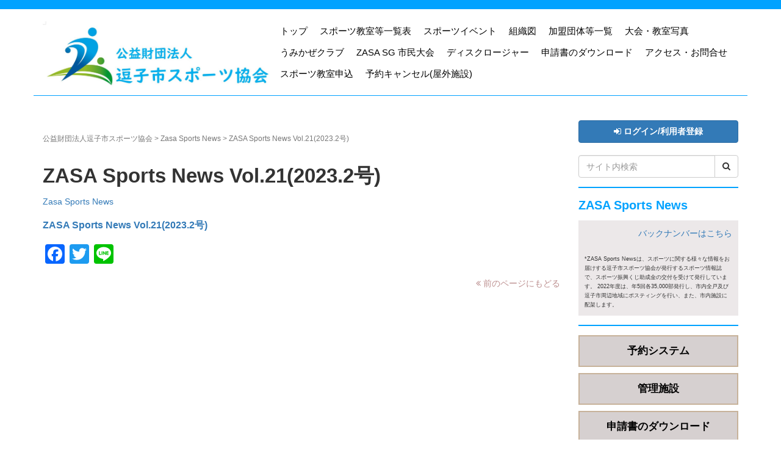

--- FILE ---
content_type: text/html; charset=UTF-8
request_url: https://zasa.jp/2023/01/18/zasa-sports-news-vol-212023-2%E5%8F%B7/
body_size: 47137
content:
<!DOCTYPE html>
<html lang="ja">
<head prefix="og: http://ogp.me/ns# fb: http://ogp.me/ns/fb# article: http://ogp.me/ns/article#">
	<meta charset="UTF-8">
    <meta http-equiv="X-UA-Compatible" content="IE=Edge"></p>
	<meta name="viewport" content="width=device-width, initial-scale=1.0, maximum-scale=3.0, user-scalable=1 />
	<link rel="pingback" href="https://zasa.jp/xmlrpc.php" />
	<!--[if lt IE 9]>
	<script src="https://zasa.jp/wp-content/themes/habakiri/js/html5shiv.min.js"></script>
	<![endif]-->
	<meta name='robots' content='index, follow, max-image-preview:large, max-snippet:-1, max-video-preview:-1' />

	<!-- This site is optimized with the Yoast SEO plugin v24.5 - https://yoast.com/wordpress/plugins/seo/ -->
	<title>ZASA Sports News Vol.21(2023.2号) - 公益財団法人 逗子市スポーツ協会</title>
	<link rel="canonical" href="https://zasa.jp/2023/01/18/zasa-sports-news-vol-212023-2号/" />
	<meta property="og:locale" content="ja_JP" />
	<meta property="og:type" content="article" />
	<meta property="og:title" content="ZASA Sports News Vol.21(2023.2号) - 公益財団法人 逗子市スポーツ協会" />
	<meta property="og:description" content="ZASA Sports News Vol.21(2023.2号)" />
	<meta property="og:url" content="https://zasa.jp/2023/01/18/zasa-sports-news-vol-212023-2号/" />
	<meta property="og:site_name" content="公益財団法人 逗子市スポーツ協会" />
	<meta property="article:published_time" content="2023-01-18T03:58:32+00:00" />
	<meta property="article:modified_time" content="2023-03-23T02:18:51+00:00" />
	<meta name="author" content="zasa" />
	<meta name="twitter:card" content="summary_large_image" />
	<meta name="twitter:label1" content="執筆者" />
	<meta name="twitter:data1" content="zasa" />
	<meta name="twitter:label2" content="推定読み取り時間" />
	<meta name="twitter:data2" content="1分" />
	<script type="application/ld+json" class="yoast-schema-graph">{"@context":"https://schema.org","@graph":[{"@type":"WebPage","@id":"https://zasa.jp/2023/01/18/zasa-sports-news-vol-212023-2%e5%8f%b7/","url":"https://zasa.jp/2023/01/18/zasa-sports-news-vol-212023-2%e5%8f%b7/","name":"ZASA Sports News Vol.21(2023.2号) - 公益財団法人 逗子市スポーツ協会","isPartOf":{"@id":"https://zasa.jp/#website"},"datePublished":"2023-01-18T03:58:32+00:00","dateModified":"2023-03-23T02:18:51+00:00","author":{"@id":"https://zasa.jp/#/schema/person/21ce240061688054143d51a162903b35"},"breadcrumb":{"@id":"https://zasa.jp/2023/01/18/zasa-sports-news-vol-212023-2%e5%8f%b7/#breadcrumb"},"inLanguage":"ja","potentialAction":[{"@type":"ReadAction","target":["https://zasa.jp/2023/01/18/zasa-sports-news-vol-212023-2%e5%8f%b7/"]}]},{"@type":"BreadcrumbList","@id":"https://zasa.jp/2023/01/18/zasa-sports-news-vol-212023-2%e5%8f%b7/#breadcrumb","itemListElement":[{"@type":"ListItem","position":1,"name":"ホーム","item":"https://zasa.jp/"},{"@type":"ListItem","position":2,"name":"ZASA Sports News Vol.21(2023.2号)"}]},{"@type":"WebSite","@id":"https://zasa.jp/#website","url":"https://zasa.jp/","name":"公益財団法人 逗子市スポーツ協会","description":"公益財団法人逗子市スポーツ協会ホームページ","potentialAction":[{"@type":"SearchAction","target":{"@type":"EntryPoint","urlTemplate":"https://zasa.jp/?s={search_term_string}"},"query-input":{"@type":"PropertyValueSpecification","valueRequired":true,"valueName":"search_term_string"}}],"inLanguage":"ja"},{"@type":"Person","@id":"https://zasa.jp/#/schema/person/21ce240061688054143d51a162903b35","name":"zasa","url":"https://zasa.jp/author/zasa/"}]}</script>
	<!-- / Yoast SEO plugin. -->


<link rel='dns-prefetch' href='//static.addtoany.com' />
<link rel='dns-prefetch' href='//www.googletagmanager.com' />
<link rel='dns-prefetch' href='//code.jquery.com' />
<link rel="alternate" type="application/rss+xml" title="公益財団法人 逗子市スポーツ協会 &raquo; フィード" href="https://zasa.jp/feed/" />
<link rel="alternate" type="application/rss+xml" title="公益財団法人 逗子市スポーツ協会 &raquo; コメントフィード" href="https://zasa.jp/comments/feed/" />
<script type="text/javascript">
/* <![CDATA[ */
window._wpemojiSettings = {"baseUrl":"https:\/\/s.w.org\/images\/core\/emoji\/15.0.3\/72x72\/","ext":".png","svgUrl":"https:\/\/s.w.org\/images\/core\/emoji\/15.0.3\/svg\/","svgExt":".svg","source":{"concatemoji":"https:\/\/zasa.jp\/wp-includes\/js\/wp-emoji-release.min.js"}};
/*! This file is auto-generated */
!function(i,n){var o,s,e;function c(e){try{var t={supportTests:e,timestamp:(new Date).valueOf()};sessionStorage.setItem(o,JSON.stringify(t))}catch(e){}}function p(e,t,n){e.clearRect(0,0,e.canvas.width,e.canvas.height),e.fillText(t,0,0);var t=new Uint32Array(e.getImageData(0,0,e.canvas.width,e.canvas.height).data),r=(e.clearRect(0,0,e.canvas.width,e.canvas.height),e.fillText(n,0,0),new Uint32Array(e.getImageData(0,0,e.canvas.width,e.canvas.height).data));return t.every(function(e,t){return e===r[t]})}function u(e,t,n){switch(t){case"flag":return n(e,"\ud83c\udff3\ufe0f\u200d\u26a7\ufe0f","\ud83c\udff3\ufe0f\u200b\u26a7\ufe0f")?!1:!n(e,"\ud83c\uddfa\ud83c\uddf3","\ud83c\uddfa\u200b\ud83c\uddf3")&&!n(e,"\ud83c\udff4\udb40\udc67\udb40\udc62\udb40\udc65\udb40\udc6e\udb40\udc67\udb40\udc7f","\ud83c\udff4\u200b\udb40\udc67\u200b\udb40\udc62\u200b\udb40\udc65\u200b\udb40\udc6e\u200b\udb40\udc67\u200b\udb40\udc7f");case"emoji":return!n(e,"\ud83d\udc26\u200d\u2b1b","\ud83d\udc26\u200b\u2b1b")}return!1}function f(e,t,n){var r="undefined"!=typeof WorkerGlobalScope&&self instanceof WorkerGlobalScope?new OffscreenCanvas(300,150):i.createElement("canvas"),a=r.getContext("2d",{willReadFrequently:!0}),o=(a.textBaseline="top",a.font="600 32px Arial",{});return e.forEach(function(e){o[e]=t(a,e,n)}),o}function t(e){var t=i.createElement("script");t.src=e,t.defer=!0,i.head.appendChild(t)}"undefined"!=typeof Promise&&(o="wpEmojiSettingsSupports",s=["flag","emoji"],n.supports={everything:!0,everythingExceptFlag:!0},e=new Promise(function(e){i.addEventListener("DOMContentLoaded",e,{once:!0})}),new Promise(function(t){var n=function(){try{var e=JSON.parse(sessionStorage.getItem(o));if("object"==typeof e&&"number"==typeof e.timestamp&&(new Date).valueOf()<e.timestamp+604800&&"object"==typeof e.supportTests)return e.supportTests}catch(e){}return null}();if(!n){if("undefined"!=typeof Worker&&"undefined"!=typeof OffscreenCanvas&&"undefined"!=typeof URL&&URL.createObjectURL&&"undefined"!=typeof Blob)try{var e="postMessage("+f.toString()+"("+[JSON.stringify(s),u.toString(),p.toString()].join(",")+"));",r=new Blob([e],{type:"text/javascript"}),a=new Worker(URL.createObjectURL(r),{name:"wpTestEmojiSupports"});return void(a.onmessage=function(e){c(n=e.data),a.terminate(),t(n)})}catch(e){}c(n=f(s,u,p))}t(n)}).then(function(e){for(var t in e)n.supports[t]=e[t],n.supports.everything=n.supports.everything&&n.supports[t],"flag"!==t&&(n.supports.everythingExceptFlag=n.supports.everythingExceptFlag&&n.supports[t]);n.supports.everythingExceptFlag=n.supports.everythingExceptFlag&&!n.supports.flag,n.DOMReady=!1,n.readyCallback=function(){n.DOMReady=!0}}).then(function(){return e}).then(function(){var e;n.supports.everything||(n.readyCallback(),(e=n.source||{}).concatemoji?t(e.concatemoji):e.wpemoji&&e.twemoji&&(t(e.twemoji),t(e.wpemoji)))}))}((window,document),window._wpemojiSettings);
/* ]]> */
</script>
<link rel='stylesheet' id='datatables-css' href='https://zasa.jp/wp-content/themes/zasa/library/datatables/DataTables-1.11.3/css/jquery.dataTables.min.css' type='text/css' media='all' />
<style id='wp-emoji-styles-inline-css' type='text/css'>

	img.wp-smiley, img.emoji {
		display: inline !important;
		border: none !important;
		box-shadow: none !important;
		height: 1em !important;
		width: 1em !important;
		margin: 0 0.07em !important;
		vertical-align: -0.1em !important;
		background: none !important;
		padding: 0 !important;
	}
</style>
<link rel='stylesheet' id='wp-block-library-css' href='https://zasa.jp/wp-includes/css/dist/block-library/style.min.css' type='text/css' media='all' />
<style id='pdfemb-pdf-embedder-viewer-style-inline-css' type='text/css'>
.wp-block-pdfemb-pdf-embedder-viewer{max-width:none}

</style>
<style id='classic-theme-styles-inline-css' type='text/css'>
/*! This file is auto-generated */
.wp-block-button__link{color:#fff;background-color:#32373c;border-radius:9999px;box-shadow:none;text-decoration:none;padding:calc(.667em + 2px) calc(1.333em + 2px);font-size:1.125em}.wp-block-file__button{background:#32373c;color:#fff;text-decoration:none}
</style>
<style id='global-styles-inline-css' type='text/css'>
body{--wp--preset--color--black: #000000;--wp--preset--color--cyan-bluish-gray: #abb8c3;--wp--preset--color--white: #ffffff;--wp--preset--color--pale-pink: #f78da7;--wp--preset--color--vivid-red: #cf2e2e;--wp--preset--color--luminous-vivid-orange: #ff6900;--wp--preset--color--luminous-vivid-amber: #fcb900;--wp--preset--color--light-green-cyan: #7bdcb5;--wp--preset--color--vivid-green-cyan: #00d084;--wp--preset--color--pale-cyan-blue: #8ed1fc;--wp--preset--color--vivid-cyan-blue: #0693e3;--wp--preset--color--vivid-purple: #9b51e0;--wp--preset--gradient--vivid-cyan-blue-to-vivid-purple: linear-gradient(135deg,rgba(6,147,227,1) 0%,rgb(155,81,224) 100%);--wp--preset--gradient--light-green-cyan-to-vivid-green-cyan: linear-gradient(135deg,rgb(122,220,180) 0%,rgb(0,208,130) 100%);--wp--preset--gradient--luminous-vivid-amber-to-luminous-vivid-orange: linear-gradient(135deg,rgba(252,185,0,1) 0%,rgba(255,105,0,1) 100%);--wp--preset--gradient--luminous-vivid-orange-to-vivid-red: linear-gradient(135deg,rgba(255,105,0,1) 0%,rgb(207,46,46) 100%);--wp--preset--gradient--very-light-gray-to-cyan-bluish-gray: linear-gradient(135deg,rgb(238,238,238) 0%,rgb(169,184,195) 100%);--wp--preset--gradient--cool-to-warm-spectrum: linear-gradient(135deg,rgb(74,234,220) 0%,rgb(151,120,209) 20%,rgb(207,42,186) 40%,rgb(238,44,130) 60%,rgb(251,105,98) 80%,rgb(254,248,76) 100%);--wp--preset--gradient--blush-light-purple: linear-gradient(135deg,rgb(255,206,236) 0%,rgb(152,150,240) 100%);--wp--preset--gradient--blush-bordeaux: linear-gradient(135deg,rgb(254,205,165) 0%,rgb(254,45,45) 50%,rgb(107,0,62) 100%);--wp--preset--gradient--luminous-dusk: linear-gradient(135deg,rgb(255,203,112) 0%,rgb(199,81,192) 50%,rgb(65,88,208) 100%);--wp--preset--gradient--pale-ocean: linear-gradient(135deg,rgb(255,245,203) 0%,rgb(182,227,212) 50%,rgb(51,167,181) 100%);--wp--preset--gradient--electric-grass: linear-gradient(135deg,rgb(202,248,128) 0%,rgb(113,206,126) 100%);--wp--preset--gradient--midnight: linear-gradient(135deg,rgb(2,3,129) 0%,rgb(40,116,252) 100%);--wp--preset--font-size--small: 13px;--wp--preset--font-size--medium: 20px;--wp--preset--font-size--large: 36px;--wp--preset--font-size--x-large: 42px;--wp--preset--font-family--inter: "Inter", sans-serif;--wp--preset--font-family--cardo: Cardo;--wp--preset--spacing--20: 0.44rem;--wp--preset--spacing--30: 0.67rem;--wp--preset--spacing--40: 1rem;--wp--preset--spacing--50: 1.5rem;--wp--preset--spacing--60: 2.25rem;--wp--preset--spacing--70: 3.38rem;--wp--preset--spacing--80: 5.06rem;--wp--preset--shadow--natural: 6px 6px 9px rgba(0, 0, 0, 0.2);--wp--preset--shadow--deep: 12px 12px 50px rgba(0, 0, 0, 0.4);--wp--preset--shadow--sharp: 6px 6px 0px rgba(0, 0, 0, 0.2);--wp--preset--shadow--outlined: 6px 6px 0px -3px rgba(255, 255, 255, 1), 6px 6px rgba(0, 0, 0, 1);--wp--preset--shadow--crisp: 6px 6px 0px rgba(0, 0, 0, 1);}:where(.is-layout-flex){gap: 0.5em;}:where(.is-layout-grid){gap: 0.5em;}body .is-layout-flex{display: flex;}body .is-layout-flex{flex-wrap: wrap;align-items: center;}body .is-layout-flex > *{margin: 0;}body .is-layout-grid{display: grid;}body .is-layout-grid > *{margin: 0;}:where(.wp-block-columns.is-layout-flex){gap: 2em;}:where(.wp-block-columns.is-layout-grid){gap: 2em;}:where(.wp-block-post-template.is-layout-flex){gap: 1.25em;}:where(.wp-block-post-template.is-layout-grid){gap: 1.25em;}.has-black-color{color: var(--wp--preset--color--black) !important;}.has-cyan-bluish-gray-color{color: var(--wp--preset--color--cyan-bluish-gray) !important;}.has-white-color{color: var(--wp--preset--color--white) !important;}.has-pale-pink-color{color: var(--wp--preset--color--pale-pink) !important;}.has-vivid-red-color{color: var(--wp--preset--color--vivid-red) !important;}.has-luminous-vivid-orange-color{color: var(--wp--preset--color--luminous-vivid-orange) !important;}.has-luminous-vivid-amber-color{color: var(--wp--preset--color--luminous-vivid-amber) !important;}.has-light-green-cyan-color{color: var(--wp--preset--color--light-green-cyan) !important;}.has-vivid-green-cyan-color{color: var(--wp--preset--color--vivid-green-cyan) !important;}.has-pale-cyan-blue-color{color: var(--wp--preset--color--pale-cyan-blue) !important;}.has-vivid-cyan-blue-color{color: var(--wp--preset--color--vivid-cyan-blue) !important;}.has-vivid-purple-color{color: var(--wp--preset--color--vivid-purple) !important;}.has-black-background-color{background-color: var(--wp--preset--color--black) !important;}.has-cyan-bluish-gray-background-color{background-color: var(--wp--preset--color--cyan-bluish-gray) !important;}.has-white-background-color{background-color: var(--wp--preset--color--white) !important;}.has-pale-pink-background-color{background-color: var(--wp--preset--color--pale-pink) !important;}.has-vivid-red-background-color{background-color: var(--wp--preset--color--vivid-red) !important;}.has-luminous-vivid-orange-background-color{background-color: var(--wp--preset--color--luminous-vivid-orange) !important;}.has-luminous-vivid-amber-background-color{background-color: var(--wp--preset--color--luminous-vivid-amber) !important;}.has-light-green-cyan-background-color{background-color: var(--wp--preset--color--light-green-cyan) !important;}.has-vivid-green-cyan-background-color{background-color: var(--wp--preset--color--vivid-green-cyan) !important;}.has-pale-cyan-blue-background-color{background-color: var(--wp--preset--color--pale-cyan-blue) !important;}.has-vivid-cyan-blue-background-color{background-color: var(--wp--preset--color--vivid-cyan-blue) !important;}.has-vivid-purple-background-color{background-color: var(--wp--preset--color--vivid-purple) !important;}.has-black-border-color{border-color: var(--wp--preset--color--black) !important;}.has-cyan-bluish-gray-border-color{border-color: var(--wp--preset--color--cyan-bluish-gray) !important;}.has-white-border-color{border-color: var(--wp--preset--color--white) !important;}.has-pale-pink-border-color{border-color: var(--wp--preset--color--pale-pink) !important;}.has-vivid-red-border-color{border-color: var(--wp--preset--color--vivid-red) !important;}.has-luminous-vivid-orange-border-color{border-color: var(--wp--preset--color--luminous-vivid-orange) !important;}.has-luminous-vivid-amber-border-color{border-color: var(--wp--preset--color--luminous-vivid-amber) !important;}.has-light-green-cyan-border-color{border-color: var(--wp--preset--color--light-green-cyan) !important;}.has-vivid-green-cyan-border-color{border-color: var(--wp--preset--color--vivid-green-cyan) !important;}.has-pale-cyan-blue-border-color{border-color: var(--wp--preset--color--pale-cyan-blue) !important;}.has-vivid-cyan-blue-border-color{border-color: var(--wp--preset--color--vivid-cyan-blue) !important;}.has-vivid-purple-border-color{border-color: var(--wp--preset--color--vivid-purple) !important;}.has-vivid-cyan-blue-to-vivid-purple-gradient-background{background: var(--wp--preset--gradient--vivid-cyan-blue-to-vivid-purple) !important;}.has-light-green-cyan-to-vivid-green-cyan-gradient-background{background: var(--wp--preset--gradient--light-green-cyan-to-vivid-green-cyan) !important;}.has-luminous-vivid-amber-to-luminous-vivid-orange-gradient-background{background: var(--wp--preset--gradient--luminous-vivid-amber-to-luminous-vivid-orange) !important;}.has-luminous-vivid-orange-to-vivid-red-gradient-background{background: var(--wp--preset--gradient--luminous-vivid-orange-to-vivid-red) !important;}.has-very-light-gray-to-cyan-bluish-gray-gradient-background{background: var(--wp--preset--gradient--very-light-gray-to-cyan-bluish-gray) !important;}.has-cool-to-warm-spectrum-gradient-background{background: var(--wp--preset--gradient--cool-to-warm-spectrum) !important;}.has-blush-light-purple-gradient-background{background: var(--wp--preset--gradient--blush-light-purple) !important;}.has-blush-bordeaux-gradient-background{background: var(--wp--preset--gradient--blush-bordeaux) !important;}.has-luminous-dusk-gradient-background{background: var(--wp--preset--gradient--luminous-dusk) !important;}.has-pale-ocean-gradient-background{background: var(--wp--preset--gradient--pale-ocean) !important;}.has-electric-grass-gradient-background{background: var(--wp--preset--gradient--electric-grass) !important;}.has-midnight-gradient-background{background: var(--wp--preset--gradient--midnight) !important;}.has-small-font-size{font-size: var(--wp--preset--font-size--small) !important;}.has-medium-font-size{font-size: var(--wp--preset--font-size--medium) !important;}.has-large-font-size{font-size: var(--wp--preset--font-size--large) !important;}.has-x-large-font-size{font-size: var(--wp--preset--font-size--x-large) !important;}
.wp-block-navigation a:where(:not(.wp-element-button)){color: inherit;}
:where(.wp-block-post-template.is-layout-flex){gap: 1.25em;}:where(.wp-block-post-template.is-layout-grid){gap: 1.25em;}
:where(.wp-block-columns.is-layout-flex){gap: 2em;}:where(.wp-block-columns.is-layout-grid){gap: 2em;}
.wp-block-pullquote{font-size: 1.5em;line-height: 1.6;}
</style>
<link rel='stylesheet' id='toc-screen-css' href='https://zasa.jp/wp-content/plugins/table-of-contents-plus/screen.min.css' type='text/css' media='all' />
<link rel='stylesheet' id='woocommerce-layout-css' href='https://zasa.jp/wp-content/plugins/woocommerce/assets/css/woocommerce-layout.css' type='text/css' media='all' />
<link rel='stylesheet' id='woocommerce-smallscreen-css' href='https://zasa.jp/wp-content/plugins/woocommerce/assets/css/woocommerce-smallscreen.css' type='text/css' media='only screen and (max-width: 768px)' />
<link rel='stylesheet' id='woocommerce-general-css' href='https://zasa.jp/wp-content/plugins/woocommerce/assets/css/woocommerce.css' type='text/css' media='all' />
<style id='woocommerce-inline-inline-css' type='text/css'>
.woocommerce form .form-row .required { visibility: visible; }
</style>
<link rel='stylesheet' id='jquery-ui-css' href='https://code.jquery.com/ui/1.12.1/themes/smoothness/jquery-ui.css' type='text/css' media='all' />
<link rel='stylesheet' id='habakiri-assets-css' href='https://zasa.jp/wp-content/themes/habakiri/css/assets.min.css' type='text/css' media='all' />
<link rel='stylesheet' id='habakiri-css' href='https://zasa.jp/wp-content/themes/habakiri/style.min.css' type='text/css' media='all' />
<link rel='stylesheet' id='zasa-css' href='https://zasa.jp/wp-content/themes/zasa/style.css' type='text/css' media='all' />
<link rel='stylesheet' id='addtoany-css' href='https://zasa.jp/wp-content/plugins/add-to-any/addtoany.min.css' type='text/css' media='all' />
<link rel='stylesheet' id='googleFonts-css' href='https://fonts.googleapis.com/css?family=Lato%3A400%2C700%2C400italic%2C700italic' type='text/css' media='all' />
<script type="text/javascript" src="https://zasa.jp/wp-includes/js/jquery/jquery.min.js" id="jquery-core-js"></script>
<script type="text/javascript" src="https://zasa.jp/wp-includes/js/jquery/jquery-migrate.min.js" id="jquery-migrate-js"></script>
<script type="text/javascript" src="https://zasa.jp/wp-content/themes/zasa/library/datatables/DataTables-1.11.3/js/jquery.dataTables.min.js" id="datatables-js"></script>
<script type="text/javascript" id="addtoany-core-js-before">
/* <![CDATA[ */
window.a2a_config=window.a2a_config||{};a2a_config.callbacks=[];a2a_config.overlays=[];a2a_config.templates={};a2a_localize = {
	Share: "共有",
	Save: "ブックマーク",
	Subscribe: "購読",
	Email: "メール",
	Bookmark: "ブックマーク",
	ShowAll: "すべて表示する",
	ShowLess: "小さく表示する",
	FindServices: "サービスを探す",
	FindAnyServiceToAddTo: "追加するサービスを今すぐ探す",
	PoweredBy: "Powered by",
	ShareViaEmail: "メールでシェアする",
	SubscribeViaEmail: "メールで購読する",
	BookmarkInYourBrowser: "ブラウザにブックマーク",
	BookmarkInstructions: "このページをブックマークするには、 Ctrl+D または \u2318+D を押下。",
	AddToYourFavorites: "お気に入りに追加",
	SendFromWebOrProgram: "任意のメールアドレスまたはメールプログラムから送信",
	EmailProgram: "メールプログラム",
	More: "詳細&#8230;",
	ThanksForSharing: "共有ありがとうございます !",
	ThanksForFollowing: "フォローありがとうございます !"
};
/* ]]> */
</script>
<script type="text/javascript" defer src="https://static.addtoany.com/menu/page.js" id="addtoany-core-js"></script>
<script type="text/javascript" defer src="https://zasa.jp/wp-content/plugins/add-to-any/addtoany.min.js" id="addtoany-jquery-js"></script>
<script type="text/javascript" src="https://zasa.jp/wp-content/plugins/woocommerce/assets/js/jquery-blockui/jquery.blockUI.min.js" id="jquery-blockui-js" defer="defer" data-wp-strategy="defer"></script>
<script type="text/javascript" id="wc-add-to-cart-js-extra">
/* <![CDATA[ */
var wc_add_to_cart_params = {"ajax_url":"\/wp-admin\/admin-ajax.php","wc_ajax_url":"\/?wc-ajax=%%endpoint%%","i18n_view_cart":"\u304a\u8cb7\u3044\u7269\u30ab\u30b4\u3092\u8868\u793a","cart_url":"https:\/\/zasa.jp\/cart\/","is_cart":"","cart_redirect_after_add":"no"};
/* ]]> */
</script>
<script type="text/javascript" src="https://zasa.jp/wp-content/plugins/woocommerce/assets/js/frontend/add-to-cart.min.js" id="wc-add-to-cart-js" defer="defer" data-wp-strategy="defer"></script>
<script type="text/javascript" src="https://zasa.jp/wp-content/plugins/woocommerce/assets/js/js-cookie/js.cookie.min.js" id="js-cookie-js" defer="defer" data-wp-strategy="defer"></script>
<script type="text/javascript" id="woocommerce-js-extra">
/* <![CDATA[ */
var woocommerce_params = {"ajax_url":"\/wp-admin\/admin-ajax.php","wc_ajax_url":"\/?wc-ajax=%%endpoint%%"};
/* ]]> */
</script>
<script type="text/javascript" src="https://zasa.jp/wp-content/plugins/woocommerce/assets/js/frontend/woocommerce.min.js" id="woocommerce-js" defer="defer" data-wp-strategy="defer"></script>

<!-- Site Kit によって追加された Google タグ（gtag.js）スニペット -->
<!-- Google アナリティクス スニペット (Site Kit が追加) -->
<script type="text/javascript" src="https://www.googletagmanager.com/gtag/js?id=GT-TNPNC8V" id="google_gtagjs-js" async></script>
<script type="text/javascript" id="google_gtagjs-js-after">
/* <![CDATA[ */
window.dataLayer = window.dataLayer || [];function gtag(){dataLayer.push(arguments);}
gtag("set","linker",{"domains":["zasa.jp"]});
gtag("js", new Date());
gtag("set", "developer_id.dZTNiMT", true);
gtag("config", "GT-TNPNC8V");
/* ]]> */
</script>
<link rel="https://api.w.org/" href="https://zasa.jp/wp-json/" /><link rel="alternate" type="application/json" href="https://zasa.jp/wp-json/wp/v2/posts/2747" /><link rel='shortlink' href='https://zasa.jp/?p=2747' />
<link rel="alternate" type="application/json+oembed" href="https://zasa.jp/wp-json/oembed/1.0/embed?url=https%3A%2F%2Fzasa.jp%2F2023%2F01%2F18%2Fzasa-sports-news-vol-212023-2%25e5%258f%25b7%2F" />
<link rel="alternate" type="text/xml+oembed" href="https://zasa.jp/wp-json/oembed/1.0/embed?url=https%3A%2F%2Fzasa.jp%2F2023%2F01%2F18%2Fzasa-sports-news-vol-212023-2%25e5%258f%25b7%2F&#038;format=xml" />
<meta name="generator" content="Site Kit by Google 1.170.0" />	<noscript><style>.woocommerce-product-gallery{ opacity: 1 !important; }</style></noscript>
			<style>
		/* Safari 6.1+ (10.0 is the latest version of Safari at this time) */
		@media (max-width: 991px) and (min-color-index: 0) and (-webkit-min-device-pixel-ratio: 0) { @media () {
			display: block !important;
			.header__col {
				width: 100%;
			}
		}}
		</style>
		<style>a{color:#337ab7}a:focus,a:active,a:hover{color:#23527c}.site-branding a{color:#000}.responsive-nav a{color:#000;font-size:15px}.responsive-nav a small{color:#777;font-size:10px}.responsive-nav a:hover small,.responsive-nav a:active small,.responsive-nav .current-menu-item small,.responsive-nav .current-menu-ancestor small,.responsive-nav .current-menu-parent small,.responsive-nav .current_page_item small,.responsive-nav .current_page_parent small{color:#777}.responsive-nav .menu>.menu-item>a,.header--transparency.header--fixed--is_scrolled .responsive-nav .menu>.menu-item>a{background-color:transparent;padding:5px 10px}.responsive-nav .menu>.menu-item>a:hover,.responsive-nav .menu>.menu-item>a:active,.responsive-nav .menu>.current-menu-item>a,.responsive-nav .menu>.current-menu-ancestor>a,.responsive-nav .menu>.current-menu-parent>a,.responsive-nav .menu>.current_page_item>a,.responsive-nav .menu>.current_page_parent>a,.header--transparency.header--fixed--is_scrolled .responsive-nav .menu>.menu-item>a:hover,.header--transparency.header--fixed--is_scrolled .responsive-nav .menu>.menu-item>a:active,.header--transparency.header--fixed--is_scrolled .responsive-nav .menu>.current-menu-item>a,.header--transparency.header--fixed--is_scrolled .responsive-nav .menu>.current-menu-ancestor>a,.header--transparency.header--fixed--is_scrolled .responsive-nav .menu>.current-menu-parent>a,.header--transparency.header--fixed--is_scrolled .responsive-nav .menu>.current_page_item>a,.header--transparency.header--fixed--is_scrolled .responsive-nav .menu>.current_page_parent>a{background-color:transparent;color:#337ab7}.responsive-nav .sub-menu a{background-color:#000;color:#777}.responsive-nav .sub-menu a:hover,.responsive-nav .sub-menu a:active,.responsive-nav .sub-menu .current-menu-item a,.responsive-nav .sub-menu .current-menu-ancestor a,.responsive-nav .sub-menu .current-menu-parent a,.responsive-nav .sub-menu .current_page_item a,.responsive-nav .sub-menu .current_page_parent a{background-color:#191919;color:#337ab7}.off-canvas-nav{font-size:12px}.responsive-nav,.header--transparency.header--fixed--is_scrolled .responsive-nav{background-color:transparent}#responsive-btn{background-color:transparent;border-color:#eee;color:#000}#responsive-btn:hover{background-color:#f5f5f5;border-color:#eee;color:#000}.habakiri-slider__transparent-layer{background-color:rgba( 0,0,0, 0.1 )}.page-header{background-color:#8fb828;color:#fff}.pagination>li>a{color:#337ab7}.pagination>li>span{background-color:#337ab7;border-color:#337ab7}.pagination>li>a:focus,.pagination>li>a:hover,.pagination>li>span:focus,.pagination>li>span:hover{color:#23527c}.header{background-color:#fff}.header--transparency.header--fixed--is_scrolled{background-color:#fff !important}.footer{background-color:#8fb828}.footer-widget-area a{color:#777}.footer-widget-area,.footer-widget-area .widget_calendar #wp-calendar caption{color:#555}.footer-widget-area .widget_calendar #wp-calendar,.footer-widget-area .widget_calendar #wp-calendar *{border-color:#555}@media(min-width:992px){.responsive-nav{display:block}.off-canvas-nav,#responsive-btn{display:none !important}.header--2row{padding-bottom:0}.header--2row .header__col,.header--center .header__col{display:block}.header--2row .responsive-nav,.header--center .responsive-nav{margin-right:-1000px;margin-left:-1000px;padding-right:1000px;padding-left:1000px}.header--2row .site-branding,.header--center .site-branding{padding-bottom:0}.header--center .site-branding{text-align:center}}</style><style id='wp-fonts-local' type='text/css'>
@font-face{font-family:Inter;font-style:normal;font-weight:300 900;font-display:fallback;src:url('https://zasa.jp/wp-content/plugins/woocommerce/assets/fonts/Inter-VariableFont_slnt,wght.woff2') format('woff2');font-stretch:normal;}
@font-face{font-family:Cardo;font-style:normal;font-weight:400;font-display:fallback;src:url('https://zasa.jp/wp-content/plugins/woocommerce/assets/fonts/cardo_normal_400.woff2') format('woff2');}
</style>
<link rel="icon" href="https://zasa.jp/wp-content/uploads/2020/02/cropped-zasa-1-32x32.png" sizes="32x32" />
<link rel="icon" href="https://zasa.jp/wp-content/uploads/2020/02/cropped-zasa-1-192x192.png" sizes="192x192" />
<link rel="apple-touch-icon" href="https://zasa.jp/wp-content/uploads/2020/02/cropped-zasa-1-180x180.png" />
<meta name="msapplication-TileImage" content="https://zasa.jp/wp-content/uploads/2020/02/cropped-zasa-1-270x270.png" />
		<style type="text/css" id="wp-custom-css">
			h3 {
	    font-size: 18px;
}
.page-header {
	background-color:#fff;
	color:#000;
  padding-top: 20px;
  padding-bottom: 20px;
	border-bottom:none;
}

img.bordered {
	border:1px solid #ccc;
}		</style>
		</head>
<body class="post-template-default single single-post postid-2747 single-format-standard theme-habakiri woocommerce-no-js blog-template-single-right-sidebar">
<div id="container">
		<header id="header" class="header header--default header--fixed">
				<div class="container">
			<div class="row header__content">
				<div class="col-xs-10 col-md-4 header__col">
					
<div class="site-branding">
	<h1 class="site-branding__heading">
		<a href="https://zasa.jp/" rel="home"><img src="https://zasa.jp/wp-content/uploads/2021/04/こ-e1617345234433.jpg" alt="公益財団法人 逗子市スポーツ協会" class="site-branding__logo" /></a>	</h1>
<!-- end .site-branding --></div>
				<!-- end .header__col --></div>
				<div class="col-xs-2 col-md-8 header__col global-nav-wrapper clearfix">
					
<nav class="global-nav js-responsive-nav nav--hide" role="navigation">
	<div class="menu-header-container"><ul id="menu-header" class="menu"><li id="menu-item-132" class="menu-item menu-item-type-post_type menu-item-object-page menu-item-home menu-item-132"><a href="https://zasa.jp/">トップ</a></li>
<li id="menu-item-66" class="menu-item menu-item-type-post_type menu-item-object-page menu-item-66"><a href="https://zasa.jp/sportskyoshitsu/">スポーツ教室等一覧表</a></li>
<li id="menu-item-67" class="menu-item menu-item-type-post_type menu-item-object-page menu-item-67"><a href="https://zasa.jp/events/">スポーツイベント</a></li>
<li id="menu-item-65" class="menu-item menu-item-type-post_type menu-item-object-page menu-item-65"><a href="https://zasa.jp/organization/">組織図</a></li>
<li id="menu-item-203" class="menu-item menu-item-type-post_type menu-item-object-page menu-item-203"><a href="https://zasa.jp/kameidantai/">加盟団体等一覧</a></li>
<li id="menu-item-64" class="menu-item menu-item-type-post_type menu-item-object-page menu-item-64"><a href="https://zasa.jp/kyoushitsu/">大会・教室写真</a></li>
<li id="menu-item-63" class="menu-item menu-item-type-post_type menu-item-object-page menu-item-63"><a href="https://zasa.jp/umikaze/">うみかぜクラブ</a></li>
<li id="menu-item-62" class="menu-item menu-item-type-post_type menu-item-object-page menu-item-62"><a href="https://zasa.jp/zasa-sg/">ZASA SG 市民大会</a></li>
<li id="menu-item-61" class="menu-item menu-item-type-post_type menu-item-object-page menu-item-61"><a href="https://zasa.jp/disclosure/">ディスクロージャー</a></li>
<li id="menu-item-60" class="menu-item menu-item-type-post_type menu-item-object-page menu-item-60"><a href="https://zasa.jp/%e7%94%b3%e8%ab%8b%e6%9b%b8%e3%81%ae%e3%83%80%e3%82%a6%e3%83%b3%e3%83%ad%e3%83%bc%e3%83%89/">申請書のダウンロード</a></li>
<li id="menu-item-59" class="menu-item menu-item-type-post_type menu-item-object-page menu-item-59"><a href="https://zasa.jp/access/">アクセス・お問合せ</a></li>
<li id="menu-item-1844" class="menu-item menu-item-type-post_type menu-item-object-page menu-item-1844"><a href="https://zasa.jp/%e6%95%99%e5%ae%a4%e4%b8%80%e8%a6%a7/">スポーツ教室申込</a></li>
<li id="menu-item-4686" class="menu-item menu-item-type-post_type menu-item-object-page menu-item-4686"><a href="https://zasa.jp/cancel/">予約キャンセル(屋外施設)</a></li>
</ul></div><!-- end .global-nav --></nav>
					<div id="responsive-btn"></div>
				<!-- end .header__col --></div>
			<!-- end .row --></div>
		<!-- end .container --></div>
			<!-- end #header --></header>
	<div id="contents">
		

<div class="sub-page-contents">
	
<div class="container main-container" >
	<div class="row">
		<div class="col-sm-9">

			<main id="main" role="main" style="margin-top:20px;">

				<div class="breadcrumbs"><a href="https://zasa.jp/">公益財団法人逗子市スポーツ協会</a> &gt; <a href="https://zasa.jp/category/zasa-sports-news/">Zasa Sports News</a> &gt; <strong>ZASA Sports News Vol.21(2023.2号)</strong></div>				<article class="article article--single post-2747 post type-post status-publish format-standard hentry category-zasa-sports-news">
	<div class="entry">
						<h1 class="entry__title entry-title">ZASA Sports News Vol.21(2023.2号)</h1>
						<li class="entry-meta__item categories"><a href="https://zasa.jp/category/zasa-sports-news/">Zasa Sports News</a></li>				<div class="entry__content entry-content">
			<h1 class="entry__title entry-title"><a href="https://zasa.jp/wp-content/uploads/2023/01/ZASA-Sports-News-Vol.21.pdf"><span style="font-size: 16px;">ZASA Sports News Vol.21(2023.2号)</span></a></h1>
<div class="addtoany_share_save_container addtoany_content addtoany_content_bottom"><div class="a2a_kit a2a_kit_size_32 addtoany_list" data-a2a-url="https://zasa.jp/2023/01/18/zasa-sports-news-vol-212023-2%e5%8f%b7/" data-a2a-title="ZASA Sports News Vol.21(2023.2号)"><a class="a2a_button_facebook" href="https://www.addtoany.com/add_to/facebook?linkurl=https%3A%2F%2Fzasa.jp%2F2023%2F01%2F18%2Fzasa-sports-news-vol-212023-2%25e5%258f%25b7%2F&amp;linkname=ZASA%20Sports%20News%20Vol.21%282023.2%E5%8F%B7%29" title="Facebook" rel="nofollow noopener" target="_blank"></a><a class="a2a_button_twitter" href="https://www.addtoany.com/add_to/twitter?linkurl=https%3A%2F%2Fzasa.jp%2F2023%2F01%2F18%2Fzasa-sports-news-vol-212023-2%25e5%258f%25b7%2F&amp;linkname=ZASA%20Sports%20News%20Vol.21%282023.2%E5%8F%B7%29" title="Twitter" rel="nofollow noopener" target="_blank"></a><a class="a2a_button_line" href="https://www.addtoany.com/add_to/line?linkurl=https%3A%2F%2Fzasa.jp%2F2023%2F01%2F18%2Fzasa-sports-news-vol-212023-2%25e5%258f%25b7%2F&amp;linkname=ZASA%20Sports%20News%20Vol.21%282023.2%E5%8F%B7%29" title="Line" rel="nofollow noopener" target="_blank"></a></div></div>		<!-- end .entry__content --></div>
			<!-- end .entry --></div>

		</article>
				<p class="text-right" ><a href="#" style="color:#BC8F8F;" onClick="history.back(); return false;"><i class="fa fa-angle-double-left" aria-hidden="true"></i> 前のページにもどる</a></p>

			<!-- end #main --></main>
		<!-- end .col-xs-9 --></div>
		<div class="col-sm-3">
			<aside id="sub">

    <div style="margin-bottom:20px;"><a href="https://zasa.jp/my-account" class="btn btn-primary btn-block" style="font-weight:bold;"><i class="fa fa-sign-in" aria-hidden="true"></i> ログイン/利用者登録</a></div>    
    

	<form role="search" method="get" class="search-form" action="https://zasa.jp/">
		<label class="screen-reader-text" for="s">サイト内検索</label>
		<div class="input-group">
			<input type="search" class="form-control" placeholder="サイト内検索" value="" name="s" title="検索:" />
			<span class="input-group-btn">
				<button type="submit" class="btn btn-default" ><i class="fa fa-search" aria-hidden="true"></i></button>
			</span>
		</div>
	</form>

    <hr>
    
    <h2 >ZASA Sports News </h2>

    
    <div style="background-color:#ece8e9;padding:10px;">
<a href="https://zasa.jp/2025/08/27/zasa-sports-news-vol-332025-9%e5%8f%b7/"></a>        <div class="text-right"><a href="https://zasa.jp/category/zasa-sports-news/">バックナンバーはこちら</a></div>
        
        <div style="font-size:9px">*ZASA Sports Newsは、スポーツに関する様々な情報をお届けする逗子市スポーツ協会が発行するスポーツ情報誌で、スポーツ振興くじ助成金の交付を受けて発行しています。
2022年度は、年5回各35,000部発行し、市内全戸及び逗子市周辺地域にポスティングを行い、また、市内施設に配架します。
        </div>
    </div>

    <hr>
    <!-- links -->
<div class="sidebar_menu_item"><ul id="menu-sidebar" class="menu"><li id="menu-item-938" class="menu-item menu-item-type-post_type menu-item-object-page menu-item-938"><a href="https://zasa.jp/%e4%ba%88%e7%b4%84%e3%82%b7%e3%82%b9%e3%83%86%e3%83%a0/">予約システム</a></li>
<li id="menu-item-130" class="menu-item menu-item-type-post_type menu-item-object-page menu-item-130"><a href="https://zasa.jp/shisetsu/">管理施設</a></li>
<li id="menu-item-47" class="menu-item menu-item-type-post_type menu-item-object-page menu-item-47"><a href="https://zasa.jp/%e7%94%b3%e8%ab%8b%e6%9b%b8%e3%81%ae%e3%83%80%e3%82%a6%e3%83%b3%e3%83%ad%e3%83%bc%e3%83%89/">申請書のダウンロード</a></li>
<li id="menu-item-48" class="menu-item menu-item-type-post_type menu-item-object-page menu-item-48"><a href="https://zasa.jp/umikaze/">総合型地域スポーツクラブ<br>うみかぜクラブ</a></li>
<li id="menu-item-131" class="menu-item menu-item-type-post_type menu-item-object-page menu-item-131"><a href="https://zasa.jp/sportskyoshitsu/">スポーツ教室</a></li>
<li id="menu-item-243" class="menu-item menu-item-type-post_type menu-item-object-page menu-item-243"><a href="https://zasa.jp/%e3%83%aa%e3%83%b3%e3%82%af%e9%9b%86/">リンク集</a></li>
</ul></div>

    <hr>
    <h2>逗子市スポーツ協会では</h2>

    <div style="background-color:#ece8e9;padding:10px;">
スポーツ教室・大会やハイキング・クリスマスポーツランドなどのスポーツイベントを開催しています。また、総合型地域スポーツクラブ「うみかぜクラブ」や市民大会（15種目）・駅伝競走大会等の運営をしています。<br />
平成26年4月1日からは逗子市立体育館及び逗子市都市公園有料の公園施設の指定管理者として運営をしています。
    

    </div>

    <div style="padding:10px;">
	<div class="sidebar"><div id="text-2" class="widget sidebar-widget widget_text">			<div class="textwidget"><p>&nbsp;</p>
<p><a href="https://zasa.jp/?page_id=555&amp;preview=true" target="_blank" rel="noopener"><img loading="lazy" decoding="async" class="alignnone wp-image-360 size-full" src="https://zasa.jp/wp-content/uploads/2020/07/YouTube-画像.jpg" alt="" width="300" height="168" /></a></p>
<p><a href="https://lin.ee/gexZr6W" rel="attachment wp-att-1368"><img loading="lazy" decoding="async" class="alignnone size-medium wp-image-1368" src="https://zasa.jp/wp-content/uploads/2021/09/スポ協LINEアイコン-300x178.png" alt="" width="300" height="178" srcset="https://zasa.jp/wp-content/uploads/2021/09/スポ協LINEアイコン-300x178.png 300w, https://zasa.jp/wp-content/uploads/2021/09/スポ協LINEアイコン-600x355.png 600w, https://zasa.jp/wp-content/uploads/2021/09/スポ協LINEアイコン.png 640w" sizes="(max-width: 300px) 100vw, 300px" /></a></p>
<p><a href="https://twitter.com/zushi_taikyo" rel="attachment wp-att-1373"><img loading="lazy" decoding="async" class="alignnone size-medium wp-image-1373" src="https://zasa.jp/wp-content/uploads/2021/09/スポ協Twitterアイコン-300x178.png" alt="" width="300" height="178" srcset="https://zasa.jp/wp-content/uploads/2021/09/スポ協Twitterアイコン-300x178.png 300w, https://zasa.jp/wp-content/uploads/2021/09/スポ協Twitterアイコン-600x355.png 600w, https://zasa.jp/wp-content/uploads/2021/09/スポ協Twitterアイコン.png 640w" sizes="(max-width: 300px) 100vw, 300px" /></a></p>
<p><a href="https://www.toto-growing.com/" target="_blank" rel="attachment noopener wp-att-103"><img loading="lazy" decoding="async" class="alignnone size-medium wp-image-103" src="https://zasa.jp/wp-content/uploads/2020/03/rinen-300x166.jpg" alt="" width="300" height="166" srcset="https://zasa.jp/wp-content/uploads/2020/03/rinen-300x166.jpg 300w, https://zasa.jp/wp-content/uploads/2020/03/rinen.jpg 314w" sizes="(max-width: 300px) 100vw, 300px" /></a></p>
<p>&nbsp;</p>
</div>
		</div>
		<div id="recent-posts-2" class="widget sidebar-widget widget_recent_entries">
		<h2 class="sidebar-widget__title h4">最近の投稿</h2>

		<ul>
											<li>
					<a href="https://zasa.jp/2026/01/15/%e6%94%b9%e8%a3%85%e5%b7%a5%e4%ba%8b%e3%81%8c%e5%a7%8b%e3%81%be%e3%82%8a%e3%81%be%e3%81%99/">改装工事が始まります</a>
									</li>
											<li>
					<a href="https://zasa.jp/2026/01/14/%e6%b1%a0%e5%ad%90%e3%81%ae%e6%a3%ae%e5%a4%9c%e9%96%93%e7%85%a7%e6%98%8e%e4%bb%98%e3%81%8d%e5%80%8b%e4%ba%ba%e5%88%a9%e7%94%a8%e3%80%90%e3%83%8a%e3%82%a4%e3%83%88run%ef%bc%86walk%e3%80%912026-2/">池子の森夜間照明付き個人利用【ナイトRun＆Walk】2026年2月予定表</a>
									</li>
											<li>
					<a href="https://zasa.jp/2026/01/14/%e3%83%8b%e3%83%a5%e3%83%bc%e3%82%b9%e3%83%9d%e3%83%bc%e3%83%84%e4%bd%93%e9%a8%93%e4%bc%9a/">ニュースポーツ体験会</a>
									</li>
											<li>
					<a href="https://zasa.jp/2025/12/27/%e3%82%b5%e3%83%96%e3%82%a2%e3%83%aa%e3%83%bc%e3%83%8a%ef%bc%91%e6%9c%88%e3%81%ae%e4%ba%88%e5%ae%9a%e3%82%92%e6%9b%b4%e6%96%b0%e3%81%97%e3%81%be%e3%81%97%e3%81%9f-2/">サブアリーナ１月の予定を更新しました</a>
									</li>
											<li>
					<a href="https://zasa.jp/2025/12/27/%e3%82%b9%e3%82%ad%e3%83%bc%e3%83%bb%e3%82%b9%e3%83%8e%e3%83%9c%e3%83%84%e3%82%a2%e3%83%bc%e8%a6%81%e9%a0%85%e3%83%bb%e7%94%b3%e8%be%bc%e6%9b%b8/">スキー・スノボツアー要項・申込書</a>
									</li>
					</ul>

		</div></div>    </div>


</aside>		<!-- end .col-xs-3 --></div>
	<!-- end .row --></div>
<!-- end .container --></div>
<!-- end .sub-page-contents --></div>

			<!-- end #contents --></div>
	<footer id="footer" class="footer ">
				
				<div class="footer-widget-area">
			<div class="container">
				<div class="row">
					<div id="text-3" class="col-md-4 widget footer-widget widget_text">			<div class="textwidget"></div>
		</div>				<!-- end .row --></div>
			<!-- end .container --></div>
		<!-- end .footer-widget-area --></div>
		
		
		<div class="copyright">
			<div class="container" style="color:#fff;">
			    <div class="col-xs-6 description">		   
			   
			    </p>
								</div>

				<div class="col-xs-6 text-right">
				    
					
					<p>公益財団法人逗子市スポーツ協会<br>
					 住所〒249-0003　<a href="https://goo.gl/maps/xVidLEMoXqgJ54sC7">神奈川県逗子市池子1-11-1</a>
				 <br>TEL <a href="tel:046-870-1296">046-870-1296</a>
				    <br><i class="fa fa-copyright" aria-hidden="true"></i> 2026 公益財団法人逗子市スポーツ協会 All Rights Reserved.
				    				</div>

			<!-- end .container --></div>
		<!-- end .copyright --></div>
			<!-- end #footer --></footer>
<!-- end #container --></div>
<div class="overlay"></div>
		<script>
		jQuery( function( $ ) {
			$( '.js-responsive-nav' ).responsive_nav( {
				direction: 'right'
			} );
		} );
		</script>
			<script type='text/javascript'>
		(function () {
			var c = document.body.className;
			c = c.replace(/woocommerce-no-js/, 'woocommerce-js');
			document.body.className = c;
		})();
	</script>
	<link rel='stylesheet' id='wc-blocks-style-css' href='https://zasa.jp/wp-content/plugins/woocommerce/assets/client/blocks/wc-blocks.css' type='text/css' media='all' />
<link rel='stylesheet' id='tinyjpfont-styles-css' href='https://zasa.jp/wp-content/plugins/japanese-font-for-tinymce/addfont.css' type='text/css' media='all' />
<script type="text/javascript" id="toc-front-js-extra">
/* <![CDATA[ */
var tocplus = {"visibility_show":"\u8868\u793a","visibility_hide":"\u975e\u8868\u793a","width":"Auto"};
/* ]]> */
</script>
<script type="text/javascript" src="https://zasa.jp/wp-content/plugins/table-of-contents-plus/front.min.js" id="toc-front-js"></script>
<script type="text/javascript" src="https://zasa.jp/wp-includes/js/jquery/ui/core.min.js" id="jquery-ui-core-js"></script>
<script type="text/javascript" src="https://zasa.jp/wp-includes/js/jquery/ui/datepicker.min.js" id="jquery-ui-datepicker-js"></script>
<script type="text/javascript" id="jquery-ui-datepicker-js-after">
/* <![CDATA[ */
jQuery(function(jQuery){jQuery.datepicker.setDefaults({"closeText":"\u9589\u3058\u308b","currentText":"\u4eca\u65e5","monthNames":["1\u6708","2\u6708","3\u6708","4\u6708","5\u6708","6\u6708","7\u6708","8\u6708","9\u6708","10\u6708","11\u6708","12\u6708"],"monthNamesShort":["1\u6708","2\u6708","3\u6708","4\u6708","5\u6708","6\u6708","7\u6708","8\u6708","9\u6708","10\u6708","11\u6708","12\u6708"],"nextText":"\u6b21","prevText":"\u524d","dayNames":["\u65e5\u66dc\u65e5","\u6708\u66dc\u65e5","\u706b\u66dc\u65e5","\u6c34\u66dc\u65e5","\u6728\u66dc\u65e5","\u91d1\u66dc\u65e5","\u571f\u66dc\u65e5"],"dayNamesShort":["\u65e5","\u6708","\u706b","\u6c34","\u6728","\u91d1","\u571f"],"dayNamesMin":["\u65e5","\u6708","\u706b","\u6c34","\u6728","\u91d1","\u571f"],"dateFormat":"yy\u5e74mm\u6708d\u65e5","firstDay":0,"isRTL":false});});
/* ]]> */
</script>
<script type="text/javascript" src="https://zasa.jp/wp-content/themes/habakiri/js/app.min.js" id="habakiri-js"></script>
<script type="text/javascript" src="https://zasa.jp/wp-content/plugins/woocommerce-for-japan/assets/js/checkout.min.js" id="wc-pf-checkout-js"></script>
<script type="text/javascript" src="https://zasa.jp/wp-content/plugins/woocommerce/assets/js/sourcebuster/sourcebuster.min.js" id="sourcebuster-js-js"></script>
<script type="text/javascript" id="wc-order-attribution-js-extra">
/* <![CDATA[ */
var wc_order_attribution = {"params":{"lifetime":1.0e-5,"session":30,"base64":false,"ajaxurl":"https:\/\/zasa.jp\/wp-admin\/admin-ajax.php","prefix":"wc_order_attribution_","allowTracking":true},"fields":{"source_type":"current.typ","referrer":"current_add.rf","utm_campaign":"current.cmp","utm_source":"current.src","utm_medium":"current.mdm","utm_content":"current.cnt","utm_id":"current.id","utm_term":"current.trm","utm_source_platform":"current.plt","utm_creative_format":"current.fmt","utm_marketing_tactic":"current.tct","session_entry":"current_add.ep","session_start_time":"current_add.fd","session_pages":"session.pgs","session_count":"udata.vst","user_agent":"udata.uag"}};
/* ]]> */
</script>
<script type="text/javascript" src="https://zasa.jp/wp-content/plugins/woocommerce/assets/js/frontend/order-attribution.min.js" id="wc-order-attribution-js"></script>
<style>
.contact_wrapper { position: relative; }
.overlay { position: absolute; top: 0; left: 0; width:100%;height:100%;background-color:#333;opacity:0.5;display:none;z-index:10000;}
</style>

</body>
</html>
